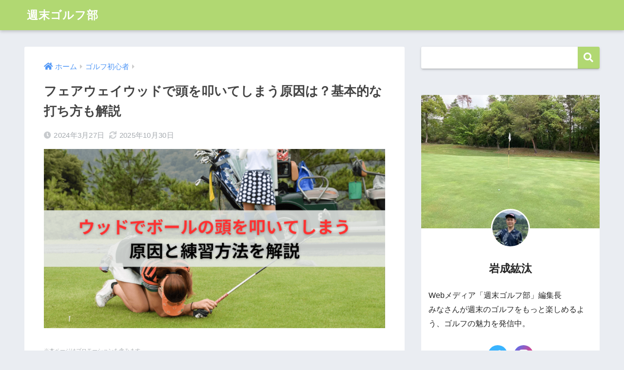

--- FILE ---
content_type: text/html; charset=UTF-8
request_url: https://weekend-golfclub.com/wood-dribbled/
body_size: 21833
content:
<!doctype html>
<html lang="ja">
<head>
  <meta charset="utf-8">
  <meta http-equiv="X-UA-Compatible" content="IE=edge">
  <meta name="HandheldFriendly" content="True">
  <meta name="MobileOptimized" content="320">
  <meta name="viewport" content="width=device-width, initial-scale=1, viewport-fit=cover"/>
  <meta name="msapplication-TileColor" content="#b1d872">
  <meta name="theme-color" content="#b1d872">
  <link rel="pingback" href="https://weekend-golfclub.com/xmlrpc.php">
  <title>フェアウェイウッドで頭を叩いてしまう原因は？基本的な打ち方も解説 | 週末ゴルフ部</title>
<meta name='robots' content='max-image-preview:large' />
<link rel='dns-prefetch' href='//webfonts.xserver.jp' />
<link rel='dns-prefetch' href='//fonts.googleapis.com' />
<link rel='dns-prefetch' href='//use.fontawesome.com' />
<link rel="alternate" type="application/rss+xml" title="週末ゴルフ部 &raquo; フィード" href="https://weekend-golfclub.com/feed/" />
<link rel="alternate" type="application/rss+xml" title="週末ゴルフ部 &raquo; コメントフィード" href="https://weekend-golfclub.com/comments/feed/" />
<link rel="alternate" title="oEmbed (JSON)" type="application/json+oembed" href="https://weekend-golfclub.com/wp-json/oembed/1.0/embed?url=https%3A%2F%2Fweekend-golfclub.com%2Fwood-dribbled%2F" />
<link rel="alternate" title="oEmbed (XML)" type="text/xml+oembed" href="https://weekend-golfclub.com/wp-json/oembed/1.0/embed?url=https%3A%2F%2Fweekend-golfclub.com%2Fwood-dribbled%2F&#038;format=xml" />
<style id='wp-img-auto-sizes-contain-inline-css' type='text/css'>
img:is([sizes=auto i],[sizes^="auto," i]){contain-intrinsic-size:3000px 1500px}
/*# sourceURL=wp-img-auto-sizes-contain-inline-css */
</style>
<link rel='stylesheet' id='sng-stylesheet-css' href='https://weekend-golfclub.com/wp-content/themes/sango-theme%E3%81%AE%E3%82%B3%E3%83%92%E3%82%9A%E3%83%BC/style.css' type='text/css' media='all' />
<link rel='stylesheet' id='sng-option-css' href='https://weekend-golfclub.com/wp-content/themes/sango-theme%E3%81%AE%E3%82%B3%E3%83%92%E3%82%9A%E3%83%BC/entry-option.css' type='text/css' media='all' />
<link rel='stylesheet' id='sng-googlefonts-css' href='https://fonts.googleapis.com/css?family=Quicksand%3A500%2C700&#038;display=swap' type='text/css' media='all' />
<link rel='stylesheet' id='sng-fontawesome-css' href='https://use.fontawesome.com/releases/v5.11.2/css/all.css' type='text/css' media='all' />
<style id='wp-emoji-styles-inline-css' type='text/css'>

	img.wp-smiley, img.emoji {
		display: inline !important;
		border: none !important;
		box-shadow: none !important;
		height: 1em !important;
		width: 1em !important;
		margin: 0 0.07em !important;
		vertical-align: -0.1em !important;
		background: none !important;
		padding: 0 !important;
	}
/*# sourceURL=wp-emoji-styles-inline-css */
</style>
<style id='wp-block-library-inline-css' type='text/css'>
:root{--wp-block-synced-color:#7a00df;--wp-block-synced-color--rgb:122,0,223;--wp-bound-block-color:var(--wp-block-synced-color);--wp-editor-canvas-background:#ddd;--wp-admin-theme-color:#007cba;--wp-admin-theme-color--rgb:0,124,186;--wp-admin-theme-color-darker-10:#006ba1;--wp-admin-theme-color-darker-10--rgb:0,107,160.5;--wp-admin-theme-color-darker-20:#005a87;--wp-admin-theme-color-darker-20--rgb:0,90,135;--wp-admin-border-width-focus:2px}@media (min-resolution:192dpi){:root{--wp-admin-border-width-focus:1.5px}}.wp-element-button{cursor:pointer}:root .has-very-light-gray-background-color{background-color:#eee}:root .has-very-dark-gray-background-color{background-color:#313131}:root .has-very-light-gray-color{color:#eee}:root .has-very-dark-gray-color{color:#313131}:root .has-vivid-green-cyan-to-vivid-cyan-blue-gradient-background{background:linear-gradient(135deg,#00d084,#0693e3)}:root .has-purple-crush-gradient-background{background:linear-gradient(135deg,#34e2e4,#4721fb 50%,#ab1dfe)}:root .has-hazy-dawn-gradient-background{background:linear-gradient(135deg,#faaca8,#dad0ec)}:root .has-subdued-olive-gradient-background{background:linear-gradient(135deg,#fafae1,#67a671)}:root .has-atomic-cream-gradient-background{background:linear-gradient(135deg,#fdd79a,#004a59)}:root .has-nightshade-gradient-background{background:linear-gradient(135deg,#330968,#31cdcf)}:root .has-midnight-gradient-background{background:linear-gradient(135deg,#020381,#2874fc)}:root{--wp--preset--font-size--normal:16px;--wp--preset--font-size--huge:42px}.has-regular-font-size{font-size:1em}.has-larger-font-size{font-size:2.625em}.has-normal-font-size{font-size:var(--wp--preset--font-size--normal)}.has-huge-font-size{font-size:var(--wp--preset--font-size--huge)}.has-text-align-center{text-align:center}.has-text-align-left{text-align:left}.has-text-align-right{text-align:right}.has-fit-text{white-space:nowrap!important}#end-resizable-editor-section{display:none}.aligncenter{clear:both}.items-justified-left{justify-content:flex-start}.items-justified-center{justify-content:center}.items-justified-right{justify-content:flex-end}.items-justified-space-between{justify-content:space-between}.screen-reader-text{border:0;clip-path:inset(50%);height:1px;margin:-1px;overflow:hidden;padding:0;position:absolute;width:1px;word-wrap:normal!important}.screen-reader-text:focus{background-color:#ddd;clip-path:none;color:#444;display:block;font-size:1em;height:auto;left:5px;line-height:normal;padding:15px 23px 14px;text-decoration:none;top:5px;width:auto;z-index:100000}html :where(.has-border-color){border-style:solid}html :where([style*=border-top-color]){border-top-style:solid}html :where([style*=border-right-color]){border-right-style:solid}html :where([style*=border-bottom-color]){border-bottom-style:solid}html :where([style*=border-left-color]){border-left-style:solid}html :where([style*=border-width]){border-style:solid}html :where([style*=border-top-width]){border-top-style:solid}html :where([style*=border-right-width]){border-right-style:solid}html :where([style*=border-bottom-width]){border-bottom-style:solid}html :where([style*=border-left-width]){border-left-style:solid}html :where(img[class*=wp-image-]){height:auto;max-width:100%}:where(figure){margin:0 0 1em}html :where(.is-position-sticky){--wp-admin--admin-bar--position-offset:var(--wp-admin--admin-bar--height,0px)}@media screen and (max-width:600px){html :where(.is-position-sticky){--wp-admin--admin-bar--position-offset:0px}}

/*# sourceURL=wp-block-library-inline-css */
</style><style id='wp-block-search-inline-css' type='text/css'>
.wp-block-search__button{margin-left:10px;word-break:normal}.wp-block-search__button.has-icon{line-height:0}.wp-block-search__button svg{height:1.25em;min-height:24px;min-width:24px;width:1.25em;fill:currentColor;vertical-align:text-bottom}:where(.wp-block-search__button){border:1px solid #ccc;padding:6px 10px}.wp-block-search__inside-wrapper{display:flex;flex:auto;flex-wrap:nowrap;max-width:100%}.wp-block-search__label{width:100%}.wp-block-search.wp-block-search__button-only .wp-block-search__button{box-sizing:border-box;display:flex;flex-shrink:0;justify-content:center;margin-left:0;max-width:100%}.wp-block-search.wp-block-search__button-only .wp-block-search__inside-wrapper{min-width:0!important;transition-property:width}.wp-block-search.wp-block-search__button-only .wp-block-search__input{flex-basis:100%;transition-duration:.3s}.wp-block-search.wp-block-search__button-only.wp-block-search__searchfield-hidden,.wp-block-search.wp-block-search__button-only.wp-block-search__searchfield-hidden .wp-block-search__inside-wrapper{overflow:hidden}.wp-block-search.wp-block-search__button-only.wp-block-search__searchfield-hidden .wp-block-search__input{border-left-width:0!important;border-right-width:0!important;flex-basis:0;flex-grow:0;margin:0;min-width:0!important;padding-left:0!important;padding-right:0!important;width:0!important}:where(.wp-block-search__input){appearance:none;border:1px solid #949494;flex-grow:1;font-family:inherit;font-size:inherit;font-style:inherit;font-weight:inherit;letter-spacing:inherit;line-height:inherit;margin-left:0;margin-right:0;min-width:3rem;padding:8px;text-decoration:unset!important;text-transform:inherit}:where(.wp-block-search__button-inside .wp-block-search__inside-wrapper){background-color:#fff;border:1px solid #949494;box-sizing:border-box;padding:4px}:where(.wp-block-search__button-inside .wp-block-search__inside-wrapper) .wp-block-search__input{border:none;border-radius:0;padding:0 4px}:where(.wp-block-search__button-inside .wp-block-search__inside-wrapper) .wp-block-search__input:focus{outline:none}:where(.wp-block-search__button-inside .wp-block-search__inside-wrapper) :where(.wp-block-search__button){padding:4px 8px}.wp-block-search.aligncenter .wp-block-search__inside-wrapper{margin:auto}.wp-block[data-align=right] .wp-block-search.wp-block-search__button-only .wp-block-search__inside-wrapper{float:right}
/*# sourceURL=https://weekend-golfclub.com/wp-includes/blocks/search/style.min.css */
</style>
<style id='global-styles-inline-css' type='text/css'>
:root{--wp--preset--aspect-ratio--square: 1;--wp--preset--aspect-ratio--4-3: 4/3;--wp--preset--aspect-ratio--3-4: 3/4;--wp--preset--aspect-ratio--3-2: 3/2;--wp--preset--aspect-ratio--2-3: 2/3;--wp--preset--aspect-ratio--16-9: 16/9;--wp--preset--aspect-ratio--9-16: 9/16;--wp--preset--color--black: #000000;--wp--preset--color--cyan-bluish-gray: #abb8c3;--wp--preset--color--white: #ffffff;--wp--preset--color--pale-pink: #f78da7;--wp--preset--color--vivid-red: #cf2e2e;--wp--preset--color--luminous-vivid-orange: #ff6900;--wp--preset--color--luminous-vivid-amber: #fcb900;--wp--preset--color--light-green-cyan: #7bdcb5;--wp--preset--color--vivid-green-cyan: #00d084;--wp--preset--color--pale-cyan-blue: #8ed1fc;--wp--preset--color--vivid-cyan-blue: #0693e3;--wp--preset--color--vivid-purple: #9b51e0;--wp--preset--gradient--vivid-cyan-blue-to-vivid-purple: linear-gradient(135deg,rgb(6,147,227) 0%,rgb(155,81,224) 100%);--wp--preset--gradient--light-green-cyan-to-vivid-green-cyan: linear-gradient(135deg,rgb(122,220,180) 0%,rgb(0,208,130) 100%);--wp--preset--gradient--luminous-vivid-amber-to-luminous-vivid-orange: linear-gradient(135deg,rgb(252,185,0) 0%,rgb(255,105,0) 100%);--wp--preset--gradient--luminous-vivid-orange-to-vivid-red: linear-gradient(135deg,rgb(255,105,0) 0%,rgb(207,46,46) 100%);--wp--preset--gradient--very-light-gray-to-cyan-bluish-gray: linear-gradient(135deg,rgb(238,238,238) 0%,rgb(169,184,195) 100%);--wp--preset--gradient--cool-to-warm-spectrum: linear-gradient(135deg,rgb(74,234,220) 0%,rgb(151,120,209) 20%,rgb(207,42,186) 40%,rgb(238,44,130) 60%,rgb(251,105,98) 80%,rgb(254,248,76) 100%);--wp--preset--gradient--blush-light-purple: linear-gradient(135deg,rgb(255,206,236) 0%,rgb(152,150,240) 100%);--wp--preset--gradient--blush-bordeaux: linear-gradient(135deg,rgb(254,205,165) 0%,rgb(254,45,45) 50%,rgb(107,0,62) 100%);--wp--preset--gradient--luminous-dusk: linear-gradient(135deg,rgb(255,203,112) 0%,rgb(199,81,192) 50%,rgb(65,88,208) 100%);--wp--preset--gradient--pale-ocean: linear-gradient(135deg,rgb(255,245,203) 0%,rgb(182,227,212) 50%,rgb(51,167,181) 100%);--wp--preset--gradient--electric-grass: linear-gradient(135deg,rgb(202,248,128) 0%,rgb(113,206,126) 100%);--wp--preset--gradient--midnight: linear-gradient(135deg,rgb(2,3,129) 0%,rgb(40,116,252) 100%);--wp--preset--font-size--small: 13px;--wp--preset--font-size--medium: 20px;--wp--preset--font-size--large: 36px;--wp--preset--font-size--x-large: 42px;--wp--preset--spacing--20: 0.44rem;--wp--preset--spacing--30: 0.67rem;--wp--preset--spacing--40: 1rem;--wp--preset--spacing--50: 1.5rem;--wp--preset--spacing--60: 2.25rem;--wp--preset--spacing--70: 3.38rem;--wp--preset--spacing--80: 5.06rem;--wp--preset--shadow--natural: 6px 6px 9px rgba(0, 0, 0, 0.2);--wp--preset--shadow--deep: 12px 12px 50px rgba(0, 0, 0, 0.4);--wp--preset--shadow--sharp: 6px 6px 0px rgba(0, 0, 0, 0.2);--wp--preset--shadow--outlined: 6px 6px 0px -3px rgb(255, 255, 255), 6px 6px rgb(0, 0, 0);--wp--preset--shadow--crisp: 6px 6px 0px rgb(0, 0, 0);}:where(.is-layout-flex){gap: 0.5em;}:where(.is-layout-grid){gap: 0.5em;}body .is-layout-flex{display: flex;}.is-layout-flex{flex-wrap: wrap;align-items: center;}.is-layout-flex > :is(*, div){margin: 0;}body .is-layout-grid{display: grid;}.is-layout-grid > :is(*, div){margin: 0;}:where(.wp-block-columns.is-layout-flex){gap: 2em;}:where(.wp-block-columns.is-layout-grid){gap: 2em;}:where(.wp-block-post-template.is-layout-flex){gap: 1.25em;}:where(.wp-block-post-template.is-layout-grid){gap: 1.25em;}.has-black-color{color: var(--wp--preset--color--black) !important;}.has-cyan-bluish-gray-color{color: var(--wp--preset--color--cyan-bluish-gray) !important;}.has-white-color{color: var(--wp--preset--color--white) !important;}.has-pale-pink-color{color: var(--wp--preset--color--pale-pink) !important;}.has-vivid-red-color{color: var(--wp--preset--color--vivid-red) !important;}.has-luminous-vivid-orange-color{color: var(--wp--preset--color--luminous-vivid-orange) !important;}.has-luminous-vivid-amber-color{color: var(--wp--preset--color--luminous-vivid-amber) !important;}.has-light-green-cyan-color{color: var(--wp--preset--color--light-green-cyan) !important;}.has-vivid-green-cyan-color{color: var(--wp--preset--color--vivid-green-cyan) !important;}.has-pale-cyan-blue-color{color: var(--wp--preset--color--pale-cyan-blue) !important;}.has-vivid-cyan-blue-color{color: var(--wp--preset--color--vivid-cyan-blue) !important;}.has-vivid-purple-color{color: var(--wp--preset--color--vivid-purple) !important;}.has-black-background-color{background-color: var(--wp--preset--color--black) !important;}.has-cyan-bluish-gray-background-color{background-color: var(--wp--preset--color--cyan-bluish-gray) !important;}.has-white-background-color{background-color: var(--wp--preset--color--white) !important;}.has-pale-pink-background-color{background-color: var(--wp--preset--color--pale-pink) !important;}.has-vivid-red-background-color{background-color: var(--wp--preset--color--vivid-red) !important;}.has-luminous-vivid-orange-background-color{background-color: var(--wp--preset--color--luminous-vivid-orange) !important;}.has-luminous-vivid-amber-background-color{background-color: var(--wp--preset--color--luminous-vivid-amber) !important;}.has-light-green-cyan-background-color{background-color: var(--wp--preset--color--light-green-cyan) !important;}.has-vivid-green-cyan-background-color{background-color: var(--wp--preset--color--vivid-green-cyan) !important;}.has-pale-cyan-blue-background-color{background-color: var(--wp--preset--color--pale-cyan-blue) !important;}.has-vivid-cyan-blue-background-color{background-color: var(--wp--preset--color--vivid-cyan-blue) !important;}.has-vivid-purple-background-color{background-color: var(--wp--preset--color--vivid-purple) !important;}.has-black-border-color{border-color: var(--wp--preset--color--black) !important;}.has-cyan-bluish-gray-border-color{border-color: var(--wp--preset--color--cyan-bluish-gray) !important;}.has-white-border-color{border-color: var(--wp--preset--color--white) !important;}.has-pale-pink-border-color{border-color: var(--wp--preset--color--pale-pink) !important;}.has-vivid-red-border-color{border-color: var(--wp--preset--color--vivid-red) !important;}.has-luminous-vivid-orange-border-color{border-color: var(--wp--preset--color--luminous-vivid-orange) !important;}.has-luminous-vivid-amber-border-color{border-color: var(--wp--preset--color--luminous-vivid-amber) !important;}.has-light-green-cyan-border-color{border-color: var(--wp--preset--color--light-green-cyan) !important;}.has-vivid-green-cyan-border-color{border-color: var(--wp--preset--color--vivid-green-cyan) !important;}.has-pale-cyan-blue-border-color{border-color: var(--wp--preset--color--pale-cyan-blue) !important;}.has-vivid-cyan-blue-border-color{border-color: var(--wp--preset--color--vivid-cyan-blue) !important;}.has-vivid-purple-border-color{border-color: var(--wp--preset--color--vivid-purple) !important;}.has-vivid-cyan-blue-to-vivid-purple-gradient-background{background: var(--wp--preset--gradient--vivid-cyan-blue-to-vivid-purple) !important;}.has-light-green-cyan-to-vivid-green-cyan-gradient-background{background: var(--wp--preset--gradient--light-green-cyan-to-vivid-green-cyan) !important;}.has-luminous-vivid-amber-to-luminous-vivid-orange-gradient-background{background: var(--wp--preset--gradient--luminous-vivid-amber-to-luminous-vivid-orange) !important;}.has-luminous-vivid-orange-to-vivid-red-gradient-background{background: var(--wp--preset--gradient--luminous-vivid-orange-to-vivid-red) !important;}.has-very-light-gray-to-cyan-bluish-gray-gradient-background{background: var(--wp--preset--gradient--very-light-gray-to-cyan-bluish-gray) !important;}.has-cool-to-warm-spectrum-gradient-background{background: var(--wp--preset--gradient--cool-to-warm-spectrum) !important;}.has-blush-light-purple-gradient-background{background: var(--wp--preset--gradient--blush-light-purple) !important;}.has-blush-bordeaux-gradient-background{background: var(--wp--preset--gradient--blush-bordeaux) !important;}.has-luminous-dusk-gradient-background{background: var(--wp--preset--gradient--luminous-dusk) !important;}.has-pale-ocean-gradient-background{background: var(--wp--preset--gradient--pale-ocean) !important;}.has-electric-grass-gradient-background{background: var(--wp--preset--gradient--electric-grass) !important;}.has-midnight-gradient-background{background: var(--wp--preset--gradient--midnight) !important;}.has-small-font-size{font-size: var(--wp--preset--font-size--small) !important;}.has-medium-font-size{font-size: var(--wp--preset--font-size--medium) !important;}.has-large-font-size{font-size: var(--wp--preset--font-size--large) !important;}.has-x-large-font-size{font-size: var(--wp--preset--font-size--x-large) !important;}
/*# sourceURL=global-styles-inline-css */
</style>

<style id='classic-theme-styles-inline-css' type='text/css'>
/*! This file is auto-generated */
.wp-block-button__link{color:#fff;background-color:#32373c;border-radius:9999px;box-shadow:none;text-decoration:none;padding:calc(.667em + 2px) calc(1.333em + 2px);font-size:1.125em}.wp-block-file__button{background:#32373c;color:#fff;text-decoration:none}
/*# sourceURL=/wp-includes/css/classic-themes.min.css */
</style>
<link rel='stylesheet' id='contact-form-7-css' href='https://weekend-golfclub.com/wp-content/plugins/contact-form-7/includes/css/styles.css' type='text/css' media='all' />
<link rel='stylesheet' id='toc-screen-css' href='https://weekend-golfclub.com/wp-content/plugins/table-of-contents-plus/screen.min.css' type='text/css' media='all' />
<link rel='stylesheet' id='ppress-frontend-css' href='https://weekend-golfclub.com/wp-content/plugins/wp-user-avatar/assets/css/frontend.min.css' type='text/css' media='all' />
<link rel='stylesheet' id='ppress-flatpickr-css' href='https://weekend-golfclub.com/wp-content/plugins/wp-user-avatar/assets/flatpickr/flatpickr.min.css' type='text/css' media='all' />
<link rel='stylesheet' id='ppress-select2-css' href='https://weekend-golfclub.com/wp-content/plugins/wp-user-avatar/assets/select2/select2.min.css' type='text/css' media='all' />
<link rel='stylesheet' id='tablepress-default-css' href='https://weekend-golfclub.com/wp-content/plugins/tablepress/css/build/default.css' type='text/css' media='all' />
<link rel='stylesheet' id='wp-associate-post-r2-css' href='https://weekend-golfclub.com/wp-content/plugins/wp-associate-post-r2/css/skin-standard.css' type='text/css' media='all' />
<script type="text/javascript" src="https://weekend-golfclub.com/wp-includes/js/jquery/jquery.min.js?ver=3.7.1" id="jquery-core-js"></script>
<script type="text/javascript" src="https://weekend-golfclub.com/wp-includes/js/jquery/jquery-migrate.min.js?ver=3.4.1" id="jquery-migrate-js"></script>
<script type="text/javascript" src="//webfonts.xserver.jp/js/xserverv3.js?fadein=0" id="typesquare_std-js"></script>
<script type="text/javascript" src="https://weekend-golfclub.com/wp-content/plugins/wp-user-avatar/assets/flatpickr/flatpickr.min.js" id="ppress-flatpickr-js"></script>
<script type="text/javascript" src="https://weekend-golfclub.com/wp-content/plugins/wp-user-avatar/assets/select2/select2.min.js" id="ppress-select2-js"></script>
<link rel="https://api.w.org/" href="https://weekend-golfclub.com/wp-json/" /><link rel="alternate" title="JSON" type="application/json" href="https://weekend-golfclub.com/wp-json/wp/v2/posts/4126" /><link rel="EditURI" type="application/rsd+xml" title="RSD" href="https://weekend-golfclub.com/xmlrpc.php?rsd" />
<link rel="canonical" href="https://weekend-golfclub.com/wood-dribbled/" />
<link rel='shortlink' href='https://weekend-golfclub.com/?p=4126' />
<meta name="description" content="フェアウェイウッドはシャフトが長く、ボールの頭を叩いてしまうなどのミスが出て苦手に感じる人は多いです。

しかし、うまく扱えると長距離を打てるようになるため、フェアウェイウッドの正しい打ち方を押さえることが大切です。

そこでこの記事では、フェアウェイウッドでボールの頭を叩いてしまう原因について解説します。

合わせて、フェアウェイウッドの基本的な打ち方や練習方法についても紹介します。

フェアウェイウッドが思うように打てず悩んでいる人は、ぜひ最後まで読んでみてください。" /><meta property="og:title" content="フェアウェイウッドで頭を叩いてしまう原因は？基本的な打ち方も解説" />
<meta property="og:description" content="フェアウェイウッドはシャフトが長く、ボールの頭を叩いてしまうなどのミスが出て苦手に感じる人は多いです。

しかし、うまく扱えると長距離を打てるようになるため、フェアウェイウッドの正しい打ち方を押さえることが大切です。

そこでこの記事では、フェアウェイウッドでボールの頭を叩いてしまう原因について解説します。

合わせて、フェアウェイウッドの基本的な打ち方や練習方法についても紹介します。

フェアウェイウッドが思うように打てず悩んでいる人は、ぜひ最後まで読んでみてください。" />
<meta property="og:type" content="article" />
<meta property="og:url" content="https://weekend-golfclub.com/wood-dribbled/" />
<meta property="og:image" content="https://weekend-golfclub.com/wp-content/uploads/2024/03/ウッドでボールの頭を叩いてしまうアイキャッチ画像-1024x538.png" />
<meta name="thumbnail" content="https://weekend-golfclub.com/wp-content/uploads/2024/03/ウッドでボールの頭を叩いてしまうアイキャッチ画像-1024x538.png" />
<meta property="og:site_name" content="週末ゴルフ部" />
<meta name="twitter:card" content="summary_large_image" />
<!-- Google Tag Manager -->
<script>(function(w,d,s,l,i){w[l]=w[l]||[];w[l].push({'gtm.start':
new Date().getTime(),event:'gtm.js'});var f=d.getElementsByTagName(s)[0],
j=d.createElement(s),dl=l!='dataLayer'?'&l='+l:'';j.async=true;j.src=
'https://www.googletagmanager.com/gtm.js?id='+i+dl;f.parentNode.insertBefore(j,f);
})(window,document,'script','dataLayer','GTM-WCF69HPJ');</script>
<!-- End Google Tag Manager -->

<!-- Google tag (gtag.js) -->
<script async src="https://www.googletagmanager.com/gtag/js?id=G-D95MFD9RZF"></script>
<script>
  window.dataLayer = window.dataLayer || [];
  function gtag(){dataLayer.push(arguments);}
  gtag('js', new Date());

  gtag('config', 'G-D95MFD9RZF');
</script>

<script type="application/ld+json">
{
  "@context": "https://schema.org",
  "@type": "WebSite",
  "url": "https://weekend-golfclub.com/",
  "author": {
    "@type": "Person",
    "name": "岩成紘汰",
    "url": "https://weekend-golfclub.com/what-is-weekend-golfclub/",
    "sameAs": [
      "https://www.facebook.com/kota.iwanari",
      "https://twitter.com/weekendgolf100",
      "https://www.instagram.com/weekend.golfclub/",
      "https://www.linkedin.com/in/kota-iwanari-a082942a4/"
    			]
 			 }
}
</script>

<meta name="referrer" content="no-referrer-when-downgrade"/>

<meta name="p:domain_verify" content="d7a1e756899f4897dcf8d8b63cce1214"/><script async src="https://pagead2.googlesyndication.com/pagead/js/adsbygoogle.js?client=ca-pub-4842666548327615"
     crossorigin="anonymous"></script>	<script>
	  (function(i,s,o,g,r,a,m){i['GoogleAnalyticsObject']=r;i[r]=i[r]||function(){
	  (i[r].q=i[r].q||[]).push(arguments)},i[r].l=1*new Date();a=s.createElement(o),
	  m=s.getElementsByTagName(o)[0];a.async=1;a.src=g;m.parentNode.insertBefore(a,m)
	  })(window,document,'script','//www.google-analytics.com/analytics.js','ga');
	  ga('create', 'G-D95MFD9RZF', 'auto');
	  ga('send', 'pageview');
	</script>
	<link rel="icon" href="https://weekend-golfclub.com/wp-content/uploads/2023/08/cropped-f_f_event_61_s512_f_event_61_1bg-32x32.png" sizes="32x32" />
<link rel="icon" href="https://weekend-golfclub.com/wp-content/uploads/2023/08/cropped-f_f_event_61_s512_f_event_61_1bg-192x192.png" sizes="192x192" />
<link rel="apple-touch-icon" href="https://weekend-golfclub.com/wp-content/uploads/2023/08/cropped-f_f_event_61_s512_f_event_61_1bg-180x180.png" />
<meta name="msapplication-TileImage" content="https://weekend-golfclub.com/wp-content/uploads/2023/08/cropped-f_f_event_61_s512_f_event_61_1bg-270x270.png" />
		<style type="text/css" id="wp-custom-css">
			
.entry-content h2 {
  position: relative;
  padding: 0.6em;
  background: #C1D89C
}

.entry-content h2:after {
  position: absolute;
  content: '';
  top: 100%;
  left: 30px;
  border: 15px solid transparent;
  border-top: 15px solid #C1D89C;
  width: 0;
  height: 0;
}




.entry-content h3 {
  color: #494949;/*文字色*/
  background: #F3F5F6;/*背景色*/
  border-left: solid 5px #ffaf58;/*左線（実線 太さ 色）*/
}




.toc_toggle a {
	font-size: 13px;
}



.wpcf7-form-control {
    background-color: white;
}

.wpcf7-form label strong,
.wpcf7-list-item-label {
    color: black;
}

.wpcf7-form-control.wpcf7-submit {
    /* ベースのスタイル */
    background-color: #4285F4; /* ボタンの背景色 */
    color: white; /* ボタンのテキスト色 */
    border: none;
    cursor: pointer;
    padding: 15px 32px; /* ボタンの内側の余白 */
    text-align: center;
    text-decoration: none;
    display: inline-block;
    font-size: 17px; /* フォントサイズ */
    margin: 4px 2px; /* 外側の余白 */
    transition-duration: 0.8s; /* アニメーションの速度 */

    /* 立体感を出すための影と境界線 */
    box-shadow: 0 4px #999;
    border-radius: 30px; /* 角の丸み */
}

.wpcf7-form-control.wpcf7-submit:hover {
    background-color: #6e9fef; /* ホバー時の背景色 */
    box-shadow: 0 5px #666; /* ホバー時の影 */
    transform: translateY(4px); /* ホバー時に少し動く効果 */
}

.wpcf7-form-control.wpcf7-submit {
    display: block; /* ブロックレベル要素に設定 */
    margin: 0 auto; /* 上下のマージンを0に、左右のマージンを自動に設定 */
}

.wpcf7-form-control-wrap[data-name="your-occupation"] .wpcf7-list-item {
    background-color: #EEF7FF;
}




.scrollable-table {
    overflow-x: auto;
    /* コンテナの幅を必要に応じて調整する */
    width: 100%;
    /* 必要に応じて他のスタイルを追加 */
}



.btn {
    border-radius: 50px; /* 角の丸みを調整 */
    padding: 12px 24px; /* ボタンの内側の余白 */
    font-size: 16px; /* 文字のサイズ */
    color: white; /* ボタンの文字色 */
    border: none; /* ボーダーを非表示にする */
    transition: background-color 0.3s; /* 色の変化を滑らかにする */
    text-align: center; /* 文字を中央揃えに */
    display: inline-block; /* リンクをインラインブロックとして表示 */
    width: auto; /* 幅を内容に合わせる */
    text-decoration: none; /* 下線を消去 */
}

.btn:hover {
    background-color: #0056b3; /* ホバー時の背景色 */
}

.btn {
    position: relative; /* 追加 */
    padding-right: 40px; /* 右のパディングを増やしてアイコンのスペースを作る */
}

.btn::after {
    content: '→'; /* ここに矢印記号または他の文字を入れる */
    position: absolute; /* 絶対位置指定 */
    right: 12px; /* 右端からの距離 */
    top: 50%; /* 上部から50%の位置 */
    transform: translateY(-50%); /* Y軸に沿って50%移動して中央に配置 */
    font-size: 20px; /* アイコンのサイズ */
    color: inherit; /* ボタンの文字色を継承 */
}

.btn.raised.red-bc {
  background-color: #BF0000; /* 新しい背景色（例: 明るい赤） */
  color: white;             /* テキストの色 */
}

.btn.raised.red-bc:hover {
  background-color: #c0392b; /* ホバー時の背景色（少し暗い赤） */
}

		</style>
		<style> a{color:#4f96f6}.main-c, .has-sango-main-color{color:#b1d872}.main-bc, .has-sango-main-background-color{background-color:#b1d872}.main-bdr, #inner-content .main-bdr{border-color:#b1d872}.pastel-c, .has-sango-pastel-color{color:#d1d8be}.pastel-bc, .has-sango-pastel-background-color, #inner-content .pastel-bc{background-color:#d1d8be}.accent-c, .has-sango-accent-color{color:#ffb36b}.accent-bc, .has-sango-accent-background-color{background-color:#ffb36b}.header, #footer-menu, .drawer__title{background-color:#b1d872}#logo a{color:#FFF}.desktop-nav li a , .mobile-nav li a, #footer-menu a, #drawer__open, .header-search__open, .copyright, .drawer__title{color:#FFF}.drawer__title .close span, .drawer__title .close span:before{background:#FFF}.desktop-nav li:after{background:#FFF}.mobile-nav .current-menu-item{border-bottom-color:#FFF}.widgettitle, .sidebar .wp-block-group h2, .drawer .wp-block-group h2{color:#ffffff;background-color:#b1d872}.footer, .footer-block{background-color:#e0e4eb}.footer-block, .footer, .footer a, .footer .widget ul li a{color:#3c3c3c}#toc_container .toc_title, .entry-content .ez-toc-title-container, #footer_menu .raised, .pagination a, .pagination span, #reply-title:before, .entry-content blockquote:before, .main-c-before li:before, .main-c-b:before{color:#b1d872}.searchform__submit, .footer-block .wp-block-search .wp-block-search__button, .sidebar .wp-block-search .wp-block-search__button, .footer .wp-block-search .wp-block-search__button, .drawer .wp-block-search .wp-block-search__button, #toc_container .toc_title:before, .ez-toc-title-container:before, .cat-name, .pre_tag > span, .pagination .current, .post-page-numbers.current, #submit, .withtag_list > span, .main-bc-before li:before{background-color:#b1d872}#toc_container, #ez-toc-container, .entry-content h3, .li-mainbdr ul, .li-mainbdr ol{border-color:#b1d872}.search-title i, .acc-bc-before li:before{background:#ffb36b}.li-accentbdr ul, .li-accentbdr ol{border-color:#ffb36b}.pagination a:hover, .li-pastelbc ul, .li-pastelbc ol{background:#d1d8be}body{font-size:95%}@media only screen and (min-width:481px){body{font-size:107%}}@media only screen and (min-width:1030px){body{font-size:107%}}.totop{background:#5ba9f7}.header-info a{color:#FFF;background:linear-gradient(95deg, #738bff, #85e3ec)}.fixed-menu ul{background:#FFF}.fixed-menu a{color:#a2a7ab}.fixed-menu .current-menu-item a, .fixed-menu ul li a.active{color:#6bb6ff}.post-tab{background:#FFF}.post-tab > div{color:#a7a7a7}.post-tab > div.tab-active{background:linear-gradient(45deg, #bdb9ff, #67b8ff)}body{font-family:"Helvetica", "Arial", "Hiragino Kaku Gothic ProN", "Hiragino Sans", YuGothic, "Yu Gothic", "メイリオ", Meiryo, sans-serif;}.dfont{font-family:"Quicksand","Helvetica", "Arial", "Hiragino Kaku Gothic ProN", "Hiragino Sans", YuGothic, "Yu Gothic", "メイリオ", Meiryo, sans-serif;}</style></head>
<body class="wp-singular post-template-default single single-post postid-4126 single-format-standard wp-theme-sango-theme fa5">
    <div id="container">
    <header class="header">
            <div id="inner-header" class="wrap cf">
    <div id="logo" class="header-logo h1 dfont">
    <a href="https://weekend-golfclub.com" class="header-logo__link">
            週末ゴルフ部    </a>
  </div>
  <div class="header-search">
      <label class="header-search__open" for="header-search-input"><i class="fas fa-search" aria-hidden="true"></i></label>
    <input type="checkbox" class="header-search__input" id="header-search-input" onclick="document.querySelector('.header-search__modal .searchform__input').focus()">
  <label class="header-search__close" for="header-search-input"></label>
  <div class="header-search__modal">
    <form role="search" method="get" class="searchform" action="https://weekend-golfclub.com/">
  <div>
    <input type="search" class="searchform__input" name="s" value="" placeholder="検索" />
    <button type="submit" class="searchform__submit" aria-label="検索"><i class="fas fa-search" aria-hidden="true"></i></button>
  </div>
</form>  </div>
</div>  </div>
    </header>
      <div id="content">
    <div id="inner-content" class="wrap cf">
      <main id="main" class="m-all t-2of3 d-5of7 cf">
                  <article id="entry" class="cf post-4126 post type-post status-publish format-standard has-post-thumbnail category-beginner tag-184 tag-188">
            <header class="article-header entry-header">
  <nav id="breadcrumb" class="breadcrumb"><ul itemscope itemtype="http://schema.org/BreadcrumbList"><li itemprop="itemListElement" itemscope itemtype="http://schema.org/ListItem"><a href="https://weekend-golfclub.com" itemprop="item"><span itemprop="name">ホーム</span></a><meta itemprop="position" content="1" /></li><li itemprop="itemListElement" itemscope itemtype="http://schema.org/ListItem"><a href="https://weekend-golfclub.com/category/beginner/" itemprop="item"><span itemprop="name">ゴルフ初心者</span></a><meta itemprop="position" content="2" /></li></ul></nav>  <h1 class="entry-title single-title">フェアウェイウッドで頭を叩いてしまう原因は？基本的な打ち方も解説</h1>
  <div class="entry-meta vcard">
    <time class="pubdate entry-time" itemprop="datePublished" datetime="2024-03-27">2024年3月27日</time><time class="updated entry-time" itemprop="dateModified" datetime="2025-10-30">2025年10月30日</time>  </div>
      <p class="post-thumbnail"><img width="940" height="494" src="https://weekend-golfclub.com/wp-content/uploads/2024/03/ウッドでボールの頭を叩いてしまうアイキャッチ画像-940x494.png" class="attachment-thumb-940 size-thumb-940 wp-post-image" alt="ウッドでボールの頭を叩いてしまうアイキャッチ画像" decoding="async" fetchpriority="high" /></p>
      </header>
<section class="entry-content cf">
  <div class="sponsored">			<div class="textwidget"><p><span style="color: #a5aaae; font-size: 8pt;">※本ページはプロモーションを含みます</span></p>
</div>
		</div><p>フェアウェイウッドはシャフトが長く、ボールの頭を叩いてしまうなどのミスが出て苦手に感じる人は多いです。</p>
<p>しかし、うまく扱えると長距離を打てるようになるため、フェアウェイウッドの正しい打ち方を押さえることが大切です。</p>
<p>そこで<span style="text-decoration: underline;"><strong>この記事では、フェアウェイウッドでボールの頭を叩いてしまう原因について解説</strong></span>します。</p>
<p>合わせて、<strong>フェアウェイウッドの基本的な打ち方</strong>や<strong>練習方法</strong>についても紹介します。</p>
<p>フェアウェイウッドが思うように打てず悩んでいる人は、ぜひ最後まで読んでみてください。</p>
    <div class="say right">
      <div class="chatting"><div class="sc">
<p>先に結論をお伝えすると、フェアウェイウッドをうまく打てない時は<span style="text-decoration: underline;"><strong>「<a href="https://px.a8.net/svt/ejp?a8mat=3TFE26+2J3D3U+58U2+5YJRM" rel="nofollow">SMART GOLF</a>」の無料体験に参加するのがおすすめ</strong></span>です。<br />
最新機器を完備した完全個室で、<strong>プロによるマンツーマンレッスンも受けられる</strong>ため、短期間で上達を目指せるでしょう。<br />
ウッドがうまく打てない原因を特定したい人は、<span class="keiko_yellow"><strong>初回の無料体験に参加</strong></span>してみてくださいね。</p>
</div></div>
      <p class="faceicon"><img decoding="async" src="https://weekend-golfclub.com/wp-content/uploads/2024/01/「週末ゴルフ部」編集長_岩成紘汰_画像.webp" width="110"><span>「週末ゴルフ部」編集長 岩成</span></p>
    </div>
  <div class="sng-box box4">
<p style="text-align: center;"><strong>＼今だけ初心者レッスン3回無料！／</strong><a href="https://px.a8.net/svt/ejp?a8mat=3TFE26+2J3D3U+58U2+5ZMCH" rel="nofollow">
<img decoding="async" class="aligncenter" src="https://www22.a8.net/svt/bgt?aid=230825454153&wid=002&eno=01&mid=s00000024473001006000&mc=1" alt="SMARTGOLF(スマートゴルフ)の画像" width="300" height="250" border="0" /></a><strong>／最新機器で効率良く上達＼</strong><img decoding="async" src="https://www13.a8.net/0.gif?a8mat=3TFE26+2J3D3U+58U2+5ZMCH" alt="SMARTGOLF(スマートゴルフ)の画像" width="1" height="1" border="0" /></p>
</div>
<p style="text-align: center;"><a class="btn cubic1 blue-bc shadow" href="https://px.a8.net/svt/ejp?a8mat=3TFE26+2J3D3U+58U2+5YJRM" rel="nofollow"><strong>SMART GOLF<br>
</strong><strong>無料体験を見てみる</strong></a></p>
<div id="toc_container" class="no_bullets"><p class="toc_title">　　　目次</p><ul class="toc_list"><li><a href="#i">フェアウェイウッドでボールの頭を叩いてしまう原因は？</a><ul><li><a href="#i-2">原因①：ボールの位置がずれている</a></li><li><a href="#i-3">原因②：力が入り過ぎている</a></li><li><a href="#i-4">原因③：前傾姿勢が崩れている</a></li><li><a href="#i-5">原因④：体重移動が上手にできていない</a></li><li><a href="#i-6">原因⑤：極端なハンドファーストで打っている</a></li></ul></li><li><a href="#3">フェアウェイウッドの基本的な打ち方！ポイントは3つ</a><ul><li><a href="#i-7">ポイント①：左足踵の延長線上にボールを置く</a></li><li><a href="#i-8">ポイント②：アドレスは両足に体重を均等にかける</a></li><li><a href="#i-9">ポイント③：スイングは横から払う</a></li></ul></li><li><a href="#i-10">フェアウェイウッドでボールの頭を叩いてしまう場合の練習方法</a><ul><li><a href="#i-11">練習方法①：片足立ちで素振りをする</a></li><li><a href="#i-12">練習方法②：クロスハンドで握る</a></li><li><a href="#i-13">練習方法③：ティーアップで打つ</a></li></ul></li><li><a href="#i-14">フェアウェイウッドで頭を叩く場合、ゴルフレッスンで原因を分析しよう</a><ul><li><a href="#RIZAP_GOLF">おすすめ①：RIZAP GOLF</a></li><li><a href="#i-15">おすすめ②：チキンゴルフ</a></li><li><a href="#SMART_GOLF">おすすめ③：SMART GOLF</a></li></ul></li><li><a href="#i-16">まとめ：フェアウェイウッドで頭を叩いてしまうのはボールを上げる意識が原因！</a></li></ul></div>

<h2><span id="i">フェアウェイウッドでボールの頭を叩いてしまう原因は？</span></h2>
<p>フェアウェイウッドはダフりやチョロなどミスが出やすく、打ち方に悩む人は多いです。</p>
<p>なぜボールの頭を叩いてしまうのか、その原因について詳しく解説します。</p>
  <div class="sng-box box31"><div class="box-title">フェアウェイウッドで頭を叩いてしまう原因</div><div class="box-content">
<ul>
<li>原因①：ボールの位置がずれている</li>
<li>原因②：力が入り過ぎている</li>
<li>原因③：前傾姿勢が崩れている</li>
<li>原因④：体重移動が上手にできていない</li>
<li>原因⑤：極端なハンドファーストで打っている</li>
</ul>
</div></div>
<p>&nbsp;</p>
<h3><span id="i-2">原因①：ボールの位置がずれている</span></h3>
<p><strong>ボールの位置が合っていない</strong>場合、フェアウェイウッドでボールの頭を叩きやすくなります。</p>
<p>ボールの位置を何となく決めている人もいますが、ショットをうまく打つためには、正しい位置に置くことが欠かせません。</p>
<p>&nbsp;</p>
<h3><span id="i-3">原因②：力が入り過ぎている</span></h3>
<p>力の入り過ぎも、フェアウェイウッドのミスショットに繋がります。</p>
<p>フェアウェイウッドはボールを飛ばしたくなるものですが、<strong>力んでしまうとスイングがブレやすくなる</strong>ものです。</p>
<p>また、ラウンド中は緊張しやすく、気づかぬうちに力が入ってしまうこともあります。</p>
    <div class="say right">
      <div class="chatting"><div class="sc">
<p>どんなクラブも、基本的に<strong>力を抜いて打つことが大切</strong>です。<br />
打つ前に体を軽く動かしたり、深呼吸したりして、リラックスした状態でスイングしましょう。</p>
</div></div>
      <p class="faceicon"><img decoding="async" src="https://weekend-golfclub.com/wp-content/uploads/2024/01/「週末ゴルフ部」編集長_岩成紘汰_画像.webp" width="110"><span>「週末ゴルフ部」編集長 岩成</span></p>
    </div>
<p>&nbsp;</p>
<h3><span id="i-4">原因③：前傾姿勢が崩れている</span></h3>
<p><strong>スイング中に前傾姿勢を保てていない</strong>場合も、フェアウェイウッドでボールの頭を叩きやすくなる原因の一つです。</p>
<p>特に、ボールを高く上げたい時は上体が起き上がりやすくなり、ヘッドがボールから遠ざかります。</p>
<p>その結果、ボールの頭を叩くだけでなく、トップも頻発しやすくなります。</p>
<p>&nbsp;</p>
<h3><span id="i-5">原因④：体重移動が上手にできていない</span></h3>
<p>ダウンスイング時の体重移動も、フェアウェイウッドのミスに繋がる原因の一つです。</p>
<p>よくあるのが、<strong>ダウンスイングで体が右に傾いている</strong>パターンです。</p>
<p>右足に体重をかけ過ぎると、体の左側が伸び上がってアッパー気味のスイングになり、ボールの頭を叩いてしまいます。</p>
    <div class="say right">
      <div class="chatting"><div class="sc">
<p>体重が右側に寄り過ぎてしまうのも、ボールを上げようとする意識が原因です。<br />
ダウンスイングで左足に体重を乗せるように意識するだけで、ショットが改善するケースもあります。</p>
</div></div>
      <p class="faceicon"><img decoding="async" src="https://weekend-golfclub.com/wp-content/uploads/2024/01/「週末ゴルフ部」編集長_岩成紘汰_画像.webp" width="110"><span>「週末ゴルフ部」編集長 岩成</span></p>
    </div>
<p>&nbsp;</p>
<h3><span id="i-6">原因⑤：極端なハンドファーストで打っている</span></h3>
<p>フェアウェイウッドを<strong>極端なハンドファーストで打っている</strong>場合も、ボールの頭を叩きやすくなるでしょう。</p>
<p>トップからの切り返しで腕を先行させると、上半身が伸び上がりやすくなります。</p>
<p>すると、手元が体から離れてしまい、結果的にボールの頭を叩きやすくなってしまいます。</p>
    <div class="say right">
      <div class="chatting"><div class="sc">
<p>そもそもフェアウェイウッドはシャフトが長いため、遠心力がかかりやすく、手元が体から離れやすい傾向があります。<br />
では、フェアウェイウッドをしっかりコントロールするためにはどうすれば良いのか？<br />
次の章で詳しく解説していきます！</p>
</div></div>
      <p class="faceicon"><img decoding="async" src="https://weekend-golfclub.com/wp-content/uploads/2024/01/「週末ゴルフ部」編集長_岩成紘汰_画像.webp" width="110"><span>「週末ゴルフ部」編集長 岩成</span></p>
    </div>
<p>&nbsp;</p>
<h2><span id="3">フェアウェイウッドの基本的な打ち方！ポイントは3つ</span></h2>
<p>フェアウェイウッドを打つ際には、次の3つのポイントを意識しましょう。</p>
  <div class="sng-box box31"><div class="box-title">フェアウェイウッドの打ち方のポイント</div><div class="box-content">
<ul>
<li>ポイント①：左足踵の延長線上にボールを置く</li>
<li>ポイント②：アドレスは両足に体重を均等にかける</li>
<li>ポイント③：スイングは横から払う</li>
</ul>
</div></div>
<p>&nbsp;</p>
<h3><span id="i-7">ポイント①：左足踵の延長線上にボールを置く</span></h3>
<p><img class="lazy aligncenter size-full wp-image-4564" data-src="https://weekend-golfclub.com/wp-content/uploads/2024/03/フェアウェイウッドのボール位置の画像.webp" alt="フェアウェイウッドのボール位置の画像" width="640" height="400" /><noscript><img loading="lazy" decoding="async" class="aligncenter size-full wp-image-4564" src="https://weekend-golfclub.com/wp-content/uploads/2024/03/フェアウェイウッドのボール位置の画像.webp" alt="フェアウェイウッドのボール位置の画像" width="640" height="400" /></noscript></p>
<p><span style="text-decoration: underline;"><strong>ボールの位置は、左足踵の延長線上</strong></span>が基本です。</p>
<p><strong>ドライバーとアイアンの中間の位置を目安</strong>に、体の中心よりも若干左に寄せると良いでしょう。</p>
<p>例えば、ボールが左に寄り過ぎると、スイングの最下点を過ぎてからボールが当たり、トップしやすいです。</p>
<p>反対に、体の中心に置いてもボールが上がりにくくなります。</p>
    <div class="say right">
      <div class="chatting"><div class="sc">
<p>ボールの位置によって、打ち出すボールの高さは変化します。<br />
どの位置が良いかは個人差があるので、左足踵の延長線上を目安に、少しずつ調整してみてください。</p>
</div></div>
      <p class="faceicon"><img decoding="async" src="https://weekend-golfclub.com/wp-content/uploads/2024/01/「週末ゴルフ部」編集長_岩成紘汰_画像.webp" width="110"><span>「週末ゴルフ部」編集長 岩成</span></p>
    </div>
<p>&nbsp;</p>
<h3><span id="i-8">ポイント②：アドレスは両足に体重を均等にかける</span></h3>
<p>アドレスは両足に体重を均等にかけて、安定するように構えましょう。</p>
<p>フェアウェイウッドは長さがあるため、<span style="text-decoration: underline;"><strong>遠心力に負けない安定した姿勢を作ることが大切</strong></span>です。</p>
<p>前傾姿勢も崩れにくくなり、スイングのブレも抑えられます。</p>
<p><strong>前傾角度はドライバーよりも少し深め</strong>にして、股関節から上体を折り曲げましょう。</p>
<p>&nbsp;</p>
<h3><span id="i-9">ポイント③：スイングは横から払う</span></h3>
<p><span style="text-decoration: underline;"><strong>フェアウェイウッドのスイングは、打ち込むよりも払うイメージが基本</strong></span>です。</p>
<p>クラブの長さがある分、ヘッドの円軌道はアイアンよりも大きくなり、ボールに対する入射角度が緩やかになるためです。</p>
<p>払い打ちは、<strong>ほうきで落ち葉を掃くように軽く動かすイメージを持つと良い</strong>でしょう。</p>
<p>広いソールを活かして芝生の上を滑らせるショットができるため、ミスに繋がりにくくなります。</p>
<p>&nbsp;</p>
<h2><span id="i-10">フェアウェイウッドでボールの頭を叩いてしまう場合の練習方法</span></h2>
<p>フェアウェイウッドをうまく打てるようになるために、おすすめの練習方法を紹介します。</p>
  <div class="sng-box box31"><div class="box-title">フェアウェイウッドでボールの頭を叩いてしまう場合の練習方法</div><div class="box-content">
<ul>
<li>練習方法①：片足立ち素振りをする</li>
<li>練習方法②：クロスハンドで握る</li>
<li>練習方法③：ティーアップで打つ</li>
</ul>
</div></div>
<p>&nbsp;</p>
<h3><span id="i-11">練習方法①：片足立ちで素振りをする</span></h3>
<p>練習方法の1つ目は、<strong>左足だけで立ってスイングするメニュー</strong>です。</p>
<p>ダウンスイングで右足に体重が乗らないため、正しい体重移動を身につけられます。</p>
<p><strong>上体が浮いてしまったり、右足に体重が乗りやすかったりする人におすすめ</strong>です。</p>
<p>具体的には、左足だけに体重を乗せ、右足は後ろに引きつま先を少しつけて支える程度にします。</p>
<p>そのままバランスを崩さないように意識して、素振りをしましょう。</p>
<p>&nbsp;</p>
<h3><span id="i-12">練習方法②：クロスハンドで握る</span></h3>
<p>練習方法の2つ目は、<strong>クロスハンドでスイングするメニュー</strong>です。</p>
<p>クロスハンドとは通常のグリップとは逆に握る方法で、右打ちなら右手を上、左手を下にして握ります。</p>
<p>手が動かしにくくなるため、前傾姿勢が崩れると上手く打てません。</p>
<p><strong>スイング中に前傾姿勢が崩れやすい人に効果的な練習方法</strong>です。</p>
<p>クロスハンドで握ったら、地面にクラブがぶつかるように小さな素振りから始めます。</p>
<p>前傾角度が浅くなると、地面に当たらず空振りするため、姿勢を保ったままスイングしましょう。</p>
<p>&nbsp;</p>
<h3><span id="i-13">練習方法③：ティーアップで打つ</span></h3>
<p>練習方法の3つ目は、<strong>ティーアップで打つメニュー</strong>です。</p>
<p>マットや地面からボールを直接打つ練習をすると、ボールを上げようとする動作が入りやすくなります。</p>
<p>まずはティーアップであおり打ちの動きをなくし、正しいスイング動作を身につけましょう。</p>
<p>ティーアップで打つ時は、<strong>ティーをクラブで倒さないようボールだけ当てる</strong>練習をします。</p>
    <div class="say right">
      <div class="chatting"><div class="sc">
<p>ボールを上げる動きが抑えられ、払い打つ感覚を掴めるでしょう。</p>
</div></div>
      <p class="faceicon"><img decoding="async" src="https://weekend-golfclub.com/wp-content/uploads/2024/01/「週末ゴルフ部」編集長_岩成紘汰_画像.webp" width="110"><span>「週末ゴルフ部」編集長 岩成</span></p>
    </div>
<p>&nbsp;</p>
<h2><span id="i-14">フェアウェイウッドで頭を叩く場合、ゴルフレッスンで原因を分析しよう</span></h2>
<p>フェアウェイウッドの練習をしていても、どうしても頭を叩く原因がわからない時は、<strong>ゴルフレッスンを活用するのも一つの手段</strong>です。</p>
<p>最新のゴルフシミュレータを導入した環境で、経験豊富なプロによるレッスンを受けることで、案外すぐにミスの原因を特定できることもあるでしょう。</p>
<p>ここでは、週末ゴルフ部が厳選したおすすめのゴルフレッスンを3つ紹介します。</p>
  <div class="sng-box box31"><div class="box-title">おすすめのゴルフレッスン3選</div><div class="box-content">
<ul>
<li>おすすめ①：RIZAP GOLF</li>
<li>おすすめ②：チキンゴルフ</li>
<li>おすすめ③：SMART GOLF</li>
</ul>
</div></div>
<p>&nbsp;</p>
<h3><span id="RIZAP_GOLF">おすすめ①：RIZAP GOLF</span></h3>
<p><img class="lazy aligncenter" data-src="https://weekend-golfclub.com/wp-content/uploads/2024/02/RIZAPGOLF%E3%83%A9%E3%82%A4%E3%82%B6%E3%83%83%E3%83%97%E3%82%B4%E3%83%AB%E3%83%95%E3%81%AE%E7%94%BB%E5%83%8F.webp" alt="" /><noscript><img decoding="async" class="aligncenter" src="https://weekend-golfclub.com/wp-content/uploads/2024/02/RIZAPGOLF%E3%83%A9%E3%82%A4%E3%82%B6%E3%83%83%E3%83%97%E3%82%B4%E3%83%AB%E3%83%95%E3%81%AE%E7%94%BB%E5%83%8F.webp" alt="" /></noscript></p>
<p><strong>「<a href="https://px.a8.net/svt/ejp?a8mat=3TAZOQ+FBBFQ2+CW6+BF6T8H" rel="nofollow">RIZAP GOLF</a>」</strong>は、専属トレーナーによる<span style="text-decoration: underline;"><strong>&#8220;結果にコミットする&#8221;マンツーマンレッスン</strong></span>が特徴のゴルフスクールです。</p>
<p>大手パーソナルジム企業の&#8221;RIZAP&#8221;が運営しており、最新機器を使って、<strong>あなたのスイングを細部まで分析</strong>できます。</p>
<p>レッスン後は音声解説付きのレビュー動画があるため、フェアウェイウッドの練習もしやすいでしょう。</p>
<p>また、ラウンド結果に対してもアドバイスをもらえるため、<strong>最短でスコアアップを目指せる</strong>環境です。</p>
<p>自分の体に合ったスイングを身につけたい人は、<span style="text-decoration: underline;"><strong>まずは充実した体験レッスンに参加</strong></span>してみてください。</p>
<p style="text-align: center;"><strong><a class="btn cubic1 blue-bc" href="https://px.a8.net/svt/ejp?a8mat=3TAZOQ+FBBFQ2+CW6+BF6T8H" rel="nofollow">RIZAP GOLF<br />
体験レッスンを見てみる</a></strong></p>
<p>&nbsp;</p>
<h3><span id="i-15">おすすめ②：チキンゴルフ</span></h3>
<p><img class="lazy aligncenter" data-src="https://weekend-golfclub.com/wp-content/uploads/2024/02/%E3%83%81%E3%82%AD%E3%83%B3%E3%82%B4%E3%83%AB%E3%83%95%E3%81%AE%E7%94%BB%E5%83%8F.webp" alt="" /><noscript><img decoding="async" class="aligncenter" src="https://weekend-golfclub.com/wp-content/uploads/2024/02/%E3%83%81%E3%82%AD%E3%83%B3%E3%82%B4%E3%83%AB%E3%83%95%E3%81%AE%E7%94%BB%E5%83%8F.webp" alt="" /></noscript></p>
<p><strong>「<a href="https://t.felmat.net/fmcl?ak=J56062.1.F96091D.A113580F" rel="nofollow">チキンゴルフ</a>」</strong>は、<span style="text-decoration: underline;"><strong>楽しむことをモットーにしたレッスンが受け放題</strong></span>が特徴のゴルフスクールです。</p>
<p>ゴルフを<strong>基礎から丁寧に教えてもらえる</strong>ので、フェアウェイウッドの打ち方が全くわからない人でも安心して通うことができます。</p>
<p>ラウンドや自主練習で困った時に、すぐにアドバイスをもらえる環境なので、ウッドの上達スピードも上がるでしょう。</p>
<p>練習環境も充実しており、<strong>高性能シミュレータでスイングを細部まで分析</strong>できます。</p>
<p>全国に30店舗以上を展開しているため、あなたの通えるエリアで体験レッスンを受けてみてください。</p>
<p style="text-align: center;"><a class="btn cubic1 blue-bc" href="https://t.felmat.net/fmcl?ak=J56062.1.F96091D.A113580F" rel="nofollow"><strong>チキンゴルフ<br />
体験レッスンを見てみる</strong></a></p>
<p>&nbsp;</p>
<h3><span id="SMART_GOLF">おすすめ③：SMART GOLF</span></h3>
<p><img class="lazy aligncenter" data-src="https://weekend-golfclub.com/wp-content/uploads/2024/01/SMARTGOLF%E3%82%B9%E3%83%9E%E3%83%BC%E3%83%88%E3%82%B4%E3%83%AB%E3%83%95%E3%81%AE%E7%94%BB%E5%83%8F-1.webp" alt="" /><noscript><img decoding="async" class="aligncenter" src="https://weekend-golfclub.com/wp-content/uploads/2024/01/SMARTGOLF%E3%82%B9%E3%83%9E%E3%83%BC%E3%83%88%E3%82%B4%E3%83%AB%E3%83%95%E3%81%AE%E7%94%BB%E5%83%8F-1.webp" alt="" /></noscript></p>
<p><strong>「<a href="https://px.a8.net/svt/ejp?a8mat=3TFE26+2J3D3U+58U2+5YJRM" rel="nofollow">SMART GOLF</a>」</strong>は、<strong>24時間利用できる個室・半個室</strong>の会員制シミュレーションゴルフ施設です。</p>
<p>超高性能シミュレータが完備してあり、自分のスイングを詳細に数値化できるため、<strong>理想のスイングとのギャップを明確</strong>にできます。</p>
<p>また、オプションで<strong>プロによるマンツーマンレッスンも受けられる</strong>ため、効率良くスコアアップに繋げられるでしょう。</p>
<p>コーチのプロフィールは公式サイトから確認できるため、自分に合う人を探しやすいのも魅力です。</p>
<p style="text-align: center;"><a class="btn cubic1 blue-bc" href="https://px.a8.net/svt/ejp?a8mat=3TFE26+2J3D3U+58U2+5YJRM" rel="nofollow"><strong>SMART GOLF<br />
無料体験を見てみる</strong></a></p>
<p>&nbsp;</p>
<h2><span id="i-16">まとめ：フェアウェイウッドで頭を叩いてしまうのはボールを上げる意識が原因！</span></h2>
<p>この記事では、フェアウェイウッドでボールの頭を叩いてしまう原因を解説しましたが、いかがだったでしょうか。</p>
<p>合わせて、フェアウェイウッドの基本的な打ち方や練習方法についても紹介しました。</p>
<p>今回の内容をまとめると、以下の通りです。</p>
  <div class="sng-box box32"><div class="box-title">フェアウェイウッドで頭を叩いてしまう原因まとめ</div><div class="box-content">
<p><strong>フェアウェイウッドでボールの頭を叩いてしまう！原因は？</strong></p>
<ul>
<li>原因①：ボールの位置がずれている</li>
<li>原因②：力が入り過ぎている</li>
<li>原因③：前傾姿勢が崩れている</li>
<li>原因④：体重移動が上手にできていない</li>
<li>原因⑤：極端なハンドファーストで打っている</li>
</ul>
<p><strong>フェアウェイウッドの基本的な打ち方！ポイントは3つ</strong></p>
<ul>
<li>ポイント①：左足踵の延長線上にボールを置く</li>
<li>ポイント②：アドレスは両足に体重を均等にかける</li>
<li>ポイント③：スイングは横から払う</li>
</ul>
<p><strong>フェアウェイウッドでボールの頭を叩いてしまう場合の練習方法</strong></p>
<ul>
<li>練習方法①：片足立ちで素振りをする</li>
<li>練習方法②：クロスハンドで握る</li>
<li>練習方法③：ティーアップで打つ</li>
</ul>
<p><strong>フェアウェイウッドで頭を叩く場合、ゴルフレッスンで原因を分析しよう</strong></p>
<ul>
<li>おすすめ①：RIZAP GOLF</li>
<li>おすすめ②：チキンゴルフ</li>
<li>おすすめ③：SMART GOLF</li>
</ul>
</div></div>
<p>フェアウェイウッドで頭を叩いてしまうのは、ボールを上げようとする意識が原因の場合が多いです。</p>
<p>ボールを上げようとするあまり、スイング姿勢が崩れてしまったり、体重移動が上手くできなかったりして、ミスに繋がってしまいます。</p>
<p>まずは、フェアウェイウッドの打ち方の基本を押さえることが大切です。</p>
<p>ボールの位置・アドレス・スイングの3つのポイントを意識して、正しいスイングを身につけましょう。</p>
<p>どうしてもフェアウェイウッドでボールの頭を叩いてしまう場合は、ゴルフレッスンを利用するのが解決への近道です。</p>
<p>ミスの原因が明確になり、短期間でスコアアップを目指せるでしょう。</p>
<p>フェアウェイウッドを武器にして、ラウンドで差がつくプレーを身につけてくださいね。</p>
</section><div id="entry-footer-wrapper"></div><div id="comments">
    </div><script type="application/ld+json">{"@context":"http://schema.org","@type":"Article","mainEntityOfPage":"https://weekend-golfclub.com/wood-dribbled/","headline":"フェアウェイウッドで頭を叩いてしまう原因は？基本的な打ち方も解説","image":{"@type":"ImageObject","url":"https://weekend-golfclub.com/wp-content/uploads/2024/03/ウッドでボールの頭を叩いてしまうアイキャッチ画像.png","width":1200,"height":630},"datePublished":"2024-03-27T09:00:55+0900","dateModified":"2025-10-30T20:12:48+0900","author":{"@type":"Person","name":"岩成紘汰","url":""},"publisher":{"@type":"Organization","name":"","logo":{"@type":"ImageObject","url":""}},"description":"フェアウェイウッドはシャフトが長く、ボールの頭を叩いてしまうなどのミスが出て苦手に感じる人は多いです。

しかし、うまく扱えると長距離を打てるようになるため、フェアウェイウッドの正しい打ち方を押さえることが大切です。

そこでこの記事では、フェアウェイウッドでボールの頭を叩いてしまう原因について解説します。

合わせて、フェアウェイウッドの基本的な打ち方や練習方法についても紹介します。

フェアウェイウッドが思うように打てず悩んでいる人は、ぜひ最後まで読んでみてください。"}</script>            </article>
            <div class="prnx_box cf">
      <a href="https://weekend-golfclub.com/saitama-golfschool/" class="prnx pr">
      <p><i class="fas fa-angle-left" aria-hidden="true"></i> 前の記事</p>
      <div class="prnx_tb">
                  <figure><img width="160" height="160" src="https://weekend-golfclub.com/wp-content/uploads/2024/03/埼玉県のゴルフレッスンのアイキャッチ画像-160x160.png" class="attachment-thumb-160 size-thumb-160 wp-post-image" alt="埼玉県のゴルフレッスンのアイキャッチ画像" decoding="async" loading="lazy" /></figure>
          
        <span class="prev-next__text">埼玉県のゴルフレッスンおすすめ34選！都度払いで安い初心者向け…</span>
      </div>
    </a>
    
    <a href="https://weekend-golfclub.com/matsudo-golfschool/" class="prnx nx">
      <p>次の記事 <i class="fas fa-angle-right" aria-hidden="true"></i></p>
      <div class="prnx_tb">
        <span class="prev-next__text">松戸市のゴルフレッスンおすすめ13選！初心者に優しいゴルフスク…</span>
                  <figure><img width="160" height="160" src="https://weekend-golfclub.com/wp-content/uploads/2024/03/松戸市でおすすめのゴルフレッスン・ゴルフスクールのアイキャッチ画像--160x160.png" class="attachment-thumb-160 size-thumb-160 wp-post-image" alt="松戸市のゴルフレッスンおすすめ12選！初心者に優しいゴルフスクールも紹介" decoding="async" loading="lazy" /></figure>
              </div>
    </a>
  </div>
                        </main>
        <div id="sidebar1" class="sidebar m-all t-1of3 d-2of7 last-col cf" role="complementary">
    <aside class="insidesp">
              <div id="notfix" class="normal-sidebar">
          <div id="block-2" class="widget widget_block widget_search"><form role="search" method="get" action="https://weekend-golfclub.com/" class="wp-block-search__button-outside wp-block-search__text-button wp-block-search"    ><label class="wp-block-search__label" for="wp-block-search__input-1" >検索</label><div class="wp-block-search__inside-wrapper" ><input class="wp-block-search__input" id="wp-block-search__input-1" placeholder="" value="" type="search" name="s" required /><button aria-label="検索" class="wp-block-search__button wp-element-button" type="submit" >検索</button></div></form></div>    <div class="widget my_profile">
      <div class="yourprofile">
        <div class="profile-background">
          <img src="https://weekend-golfclub.com/wp-content/uploads/2023/12/「週末ゴルフ部」背景画像.webp" width="1200" height="900">
        </div>
        <div class="profile-img">
          <img src="https://weekend-golfclub.com/wp-content/uploads/2023/12/「週末ゴルフ部」編集長_岩成紘汰_画像-150x150.webp" width="80" height="80">
        </div>
        <p class="yourname dfont">岩成紘汰</p>
      </div>
      <div class="profile-content">
                  <p>Webメディア「週末ゴルフ部」編集長<br />
みなさんが週末のゴルフをもっと楽しめるよう、ゴルフの魅力を発信中。</p>
              </div>
      <ul class="profile-sns dfont">
                <li><a href="https://twitter.com/weekendgolf100" target="_blank" rel="nofollow noopener" ><i class="fab fa-twitter"></i></a></li>
                  <li><a href="https://www.instagram.com/weekend.golfclub/" target="_blank" rel="nofollow noopener" ><i class="fab fa-instagram"></i></a></li>
              </ul>
    </div>
    <div id="text-4" class="widget widget_text"><h4 class="widgettitle dfont has-fa-before">「週末ゴルフ部」とは</h4>			<div class="textwidget"><p><a href="https://weekend-golfclub.com/">週末ゴルフ部</a>は、ゴルフ愛好家の岩成が運営する、ゴルフに関する情報発信メディアです。</p>
<p>ゴルフでミスが出る原因・対処法や、ゴルフスクールのレビューなどを詳しく紹介しています。</p>
<p>初心者から経験者までゴルフを楽しめるよう、日々情報を発信していきます♪</p>
<p><a href="https://weekend-golfclub.com/#:~:text=HOME-,%E9%80%B1%E6%9C%AB%E3%82%B4%E3%83%AB%E3%83%95%E9%83%A8%E3%81%A8%E3%81%AF,-%E3%81%8A%E5%95%8F%E3%81%84%E5%90%88%E3%82%8F%E3%81%9B">週末ゴルフ部について</a></p>
<p><a href="https://weekend-golfclub.com/#:~:text=%E9%83%A8%E3%81%A8%E3%81%AF-,%E3%81%8A%E5%95%8F%E3%81%84%E5%90%88%E3%82%8F%E3%81%9B,-%E3%83%97%E3%83%A9%E3%82%A4%E3%83%90%E3%82%B7%E3%83%BC%E3%83%9D%E3%83%AA%E3%82%B7%E3%83%BC">お問い合わせはこちら</a></p>
</div>
		</div><div id="recent-posts-2" class="widget widget_recent_entries"><h4 class="widgettitle dfont has-fa-before">最新のゴルフ情報</h4>    <ul class="my-widget">
          <li>
        <a href="https://weekend-golfclub.com/yono-golfschool/">
                      <figure class="my-widget__img">
              <img width="160" height="160" src="https://weekend-golfclub.com/wp-content/uploads/2026/01/経堂のゴルフレッスンおすすめの画像-160x160.webp" alt="経堂のゴルフレッスンおすすめ6選！駅近でマンツーマンのゴルフスクールも紹介" loading="lazy">
            </figure>
                    <div class="my-widget__text">経堂のゴルフレッスンおすすめ6選！駅近でマンツーマンのゴルフスクールも紹介          </div>
        </a>
      </li>
          <li>
        <a href="https://weekend-golfclub.com/meidaimae-golfschool/">
                      <figure class="my-widget__img">
              <img width="160" height="160" src="https://weekend-golfclub.com/wp-content/uploads/2025/06/明大前・下高井戸のゴルフレッスンの画像-160x160.png" alt="明大前・下高井戸のゴルフレッスンおすすめ4選！マンツーマンで短期上達を目指せるゴルフスクールも紹介" loading="lazy">
            </figure>
                    <div class="my-widget__text">明大前・下高井戸のゴルフレッスンおすすめ4選！マンツーマンで短期上達を目指せるゴルフスクールも紹介          </div>
        </a>
      </li>
          <li>
        <a href="https://weekend-golfclub.com/higashinakano-golfschool/">
                      <figure class="my-widget__img">
              <img width="160" height="160" src="https://weekend-golfclub.com/wp-content/uploads/2025/05/東中野・落合のゴルフレッスンの画像-160x160.png" alt="東中野・落合のゴルフレッスンおすすめ4選！通い放題で初心者向けなゴルフスクールも紹介" loading="lazy">
            </figure>
                    <div class="my-widget__text">東中野・落合のゴルフレッスンおすすめ4選！通い放題で初心者向けなゴルフスクールも紹介          </div>
        </a>
      </li>
          <li>
        <a href="https://weekend-golfclub.com/kichijoji-golfschool/">
                      <figure class="my-widget__img">
              <img width="160" height="160" src="https://weekend-golfclub.com/wp-content/uploads/2025/05/吉祥寺のゴルフレッスンおすすめの画像-160x160.png" alt="吉祥寺のゴルフレッスンおすすめ10選！駅近でビジターOKなゴルフスクールも紹介" loading="lazy">
            </figure>
                    <div class="my-widget__text">吉祥寺のゴルフレッスンおすすめ10選！駅近でビジターOKなゴルフスクールも紹介          </div>
        </a>
      </li>
          <li>
        <a href="https://weekend-golfclub.com/waseda-golfschool/">
                      <figure class="my-widget__img">
              <img width="160" height="160" src="https://weekend-golfclub.com/wp-content/uploads/2025/04/早稲田のゴルフレッスンおすすめの画像-160x160.png" alt="早稲田のゴルフレッスンおすすめ6選！マンツーマンや駅近で通いやすいゴルフスクールも紹介" loading="lazy">
            </figure>
                    <div class="my-widget__text">早稲田のゴルフレッスンおすすめ6選！マンツーマンや駅近で通いやすいゴルフスクールも紹介          </div>
        </a>
      </li>
        </ul>
    </div>            </div>
                    <div id="fixed_sidebar" class="fixed-sidebar">
          <div id="toc-widget-2" class="widget toc_widget"><h4 class="widgettitle dfont has-fa-before">目次</h4><ul class="toc_widget_list no_bullets"><li><a href="#i">フェアウェイウッドでボールの頭を叩いてしまう原因は？</a><ul><li><a href="#i-2">原因①：ボールの位置がずれている</a></li><li><a href="#i-3">原因②：力が入り過ぎている</a></li><li><a href="#i-4">原因③：前傾姿勢が崩れている</a></li><li><a href="#i-5">原因④：体重移動が上手にできていない</a></li><li><a href="#i-6">原因⑤：極端なハンドファーストで打っている</a></li></ul></li><li><a href="#3">フェアウェイウッドの基本的な打ち方！ポイントは3つ</a><ul><li><a href="#i-7">ポイント①：左足踵の延長線上にボールを置く</a></li><li><a href="#i-8">ポイント②：アドレスは両足に体重を均等にかける</a></li><li><a href="#i-9">ポイント③：スイングは横から払う</a></li></ul></li><li><a href="#i-10">フェアウェイウッドでボールの頭を叩いてしまう場合の練習方法</a><ul><li><a href="#i-11">練習方法①：片足立ちで素振りをする</a></li><li><a href="#i-12">練習方法②：クロスハンドで握る</a></li><li><a href="#i-13">練習方法③：ティーアップで打つ</a></li></ul></li><li><a href="#i-14">フェアウェイウッドで頭を叩く場合、ゴルフレッスンで原因を分析しよう</a><ul><li><a href="#RIZAP_GOLF">おすすめ①：RIZAP GOLF</a></li><li><a href="#i-15">おすすめ②：チキンゴルフ</a></li><li><a href="#SMART_GOLF">おすすめ③：SMART GOLF</a></li></ul></li><li><a href="#i-16">まとめ：フェアウェイウッドで頭を叩いてしまうのはボールを上げる意識が原因！</a></li></ul></div>        </div>
          </aside>
  </div>
    </div>
  </div>

      <footer class="footer">
                <div id="footer-menu">
          <div>
            <a class="footer-menu__btn dfont" href="https://weekend-golfclub.com/"><i class="fas fa-home" aria-hidden="true"></i> HOME</a>
          </div>
          <nav>
            <div class="footer-links cf"><ul id="menu-%e3%83%95%e3%83%83%e3%82%bf%e3%83%bc%e3%83%a1%e3%83%8b%e3%83%a5%e3%83%bc" class="nav footer-nav cf"><li id="menu-item-1017" class="menu-item menu-item-type-post_type menu-item-object-page menu-item-1017"><a href="https://weekend-golfclub.com/what-is-weekend-golfclub/">週末ゴルフ部とは</a></li>
<li id="menu-item-1518" class="menu-item menu-item-type-post_type menu-item-object-page menu-item-1518"><a href="https://weekend-golfclub.com/contact/">お問い合わせ</a></li>
<li id="menu-item-1022" class="menu-item menu-item-type-post_type menu-item-object-page menu-item-1022"><a href="https://weekend-golfclub.com/privacy-policy/">プライバシーポリシー</a></li>
</ul></div>                      </nav>
          <p class="copyright dfont">
            &copy; 2026            週末ゴルフ部            All rights reserved.
          </p>
        </div>
      </footer>
    </div>
    <script type="speculationrules">
{"prefetch":[{"source":"document","where":{"and":[{"href_matches":"/*"},{"not":{"href_matches":["/wp-*.php","/wp-admin/*","/wp-content/uploads/*","/wp-content/*","/wp-content/plugins/*","/wp-content/themes/sango-theme%E3%81%AE%E3%82%B3%E3%83%92%E3%82%9A%E3%83%BC/*","/*\\?(.+)"]}},{"not":{"selector_matches":"a[rel~=\"nofollow\"]"}},{"not":{"selector_matches":".no-prefetch, .no-prefetch a"}}]},"eagerness":"conservative"}]}
</script>
<script type="text/javascript" src="https://weekend-golfclub.com/wp-includes/js/dist/hooks.min.js?ver=dd5603f07f9220ed27f1" id="wp-hooks-js"></script>
<script type="text/javascript" src="https://weekend-golfclub.com/wp-includes/js/dist/i18n.min.js?ver=c26c3dc7bed366793375" id="wp-i18n-js"></script>
<script type="text/javascript" id="wp-i18n-js-after">
/* <![CDATA[ */
wp.i18n.setLocaleData( { 'text direction\u0004ltr': [ 'ltr' ] } );
//# sourceURL=wp-i18n-js-after
/* ]]> */
</script>
<script type="text/javascript" src="https://weekend-golfclub.com/wp-content/plugins/contact-form-7/includes/swv/js/index.js" id="swv-js"></script>
<script type="text/javascript" id="contact-form-7-js-translations">
/* <![CDATA[ */
( function( domain, translations ) {
	var localeData = translations.locale_data[ domain ] || translations.locale_data.messages;
	localeData[""].domain = domain;
	wp.i18n.setLocaleData( localeData, domain );
} )( "contact-form-7", {"translation-revision-date":"2025-11-30 08:12:23+0000","generator":"GlotPress\/4.0.3","domain":"messages","locale_data":{"messages":{"":{"domain":"messages","plural-forms":"nplurals=1; plural=0;","lang":"ja_JP"},"This contact form is placed in the wrong place.":["\u3053\u306e\u30b3\u30f3\u30bf\u30af\u30c8\u30d5\u30a9\u30fc\u30e0\u306f\u9593\u9055\u3063\u305f\u4f4d\u7f6e\u306b\u7f6e\u304b\u308c\u3066\u3044\u307e\u3059\u3002"],"Error:":["\u30a8\u30e9\u30fc:"]}},"comment":{"reference":"includes\/js\/index.js"}} );
//# sourceURL=contact-form-7-js-translations
/* ]]> */
</script>
<script type="text/javascript" id="contact-form-7-js-before">
/* <![CDATA[ */
var wpcf7 = {
    "api": {
        "root": "https:\/\/weekend-golfclub.com\/wp-json\/",
        "namespace": "contact-form-7\/v1"
    }
};
var wpcf7 = {
    "api": {
        "root": "https:\/\/weekend-golfclub.com\/wp-json\/",
        "namespace": "contact-form-7\/v1"
    }
};
var wpcf7 = {
    "api": {
        "root": "https:\/\/weekend-golfclub.com\/wp-json\/",
        "namespace": "contact-form-7\/v1"
    }
};
//# sourceURL=contact-form-7-js-before
/* ]]> */
</script>
<script type="text/javascript" src="https://weekend-golfclub.com/wp-content/plugins/contact-form-7/includes/js/index.js" id="contact-form-7-js"></script>
<script type="text/javascript" id="toc-front-js-extra">
/* <![CDATA[ */
var tocplus = {"smooth_scroll":"1","visibility_show":"\u8868\u793a","visibility_hide":"\u96a0\u3059","width":"Auto"};
//# sourceURL=toc-front-js-extra
/* ]]> */
</script>
<script type="text/javascript" src="https://weekend-golfclub.com/wp-content/plugins/table-of-contents-plus/front.min.js" id="toc-front-js"></script>
<script type="text/javascript" id="ppress-frontend-script-js-extra">
/* <![CDATA[ */
var pp_ajax_form = {"ajaxurl":"https://weekend-golfclub.com/wp-admin/admin-ajax.php","confirm_delete":"Are you sure?","deleting_text":"Deleting...","deleting_error":"An error occurred. Please try again.","nonce":"169195be1f","disable_ajax_form":"false","is_checkout":"0","is_checkout_tax_enabled":"0","is_checkout_autoscroll_enabled":"true"};
var pp_ajax_form = {"ajaxurl":"https://weekend-golfclub.com/wp-admin/admin-ajax.php","confirm_delete":"Are you sure?","deleting_text":"Deleting...","deleting_error":"An error occurred. Please try again.","nonce":"169195be1f","disable_ajax_form":"false","is_checkout":"0","is_checkout_tax_enabled":"0","is_checkout_autoscroll_enabled":"true"};
var pp_ajax_form = {"ajaxurl":"https://weekend-golfclub.com/wp-admin/admin-ajax.php","confirm_delete":"Are you sure?","deleting_text":"Deleting...","deleting_error":"An error occurred. Please try again.","nonce":"169195be1f","disable_ajax_form":"false","is_checkout":"0","is_checkout_tax_enabled":"0","is_checkout_autoscroll_enabled":"true"};
//# sourceURL=ppress-frontend-script-js-extra
/* ]]> */
</script>
<script type="text/javascript" src="https://weekend-golfclub.com/wp-content/plugins/wp-user-avatar/assets/js/frontend.min.js" id="ppress-frontend-script-js"></script>
<script type="text/javascript" src="https://weekend-golfclub.com/wp-content/plugins/wp-associate-post-r2/js/click-tracking.js" id="wpap-click-tracking-js"></script>
<script id="wp-emoji-settings" type="application/json">
{"baseUrl":"https://s.w.org/images/core/emoji/17.0.2/72x72/","ext":".png","svgUrl":"https://s.w.org/images/core/emoji/17.0.2/svg/","svgExt":".svg","source":{"concatemoji":"https://weekend-golfclub.com/wp-includes/js/wp-emoji-release.min.js?ver=6.9"}}
</script>
<script type="module">
/* <![CDATA[ */
/*! This file is auto-generated */
const a=JSON.parse(document.getElementById("wp-emoji-settings").textContent),o=(window._wpemojiSettings=a,"wpEmojiSettingsSupports"),s=["flag","emoji"];function i(e){try{var t={supportTests:e,timestamp:(new Date).valueOf()};sessionStorage.setItem(o,JSON.stringify(t))}catch(e){}}function c(e,t,n){e.clearRect(0,0,e.canvas.width,e.canvas.height),e.fillText(t,0,0);t=new Uint32Array(e.getImageData(0,0,e.canvas.width,e.canvas.height).data);e.clearRect(0,0,e.canvas.width,e.canvas.height),e.fillText(n,0,0);const a=new Uint32Array(e.getImageData(0,0,e.canvas.width,e.canvas.height).data);return t.every((e,t)=>e===a[t])}function p(e,t){e.clearRect(0,0,e.canvas.width,e.canvas.height),e.fillText(t,0,0);var n=e.getImageData(16,16,1,1);for(let e=0;e<n.data.length;e++)if(0!==n.data[e])return!1;return!0}function u(e,t,n,a){switch(t){case"flag":return n(e,"\ud83c\udff3\ufe0f\u200d\u26a7\ufe0f","\ud83c\udff3\ufe0f\u200b\u26a7\ufe0f")?!1:!n(e,"\ud83c\udde8\ud83c\uddf6","\ud83c\udde8\u200b\ud83c\uddf6")&&!n(e,"\ud83c\udff4\udb40\udc67\udb40\udc62\udb40\udc65\udb40\udc6e\udb40\udc67\udb40\udc7f","\ud83c\udff4\u200b\udb40\udc67\u200b\udb40\udc62\u200b\udb40\udc65\u200b\udb40\udc6e\u200b\udb40\udc67\u200b\udb40\udc7f");case"emoji":return!a(e,"\ud83e\u1fac8")}return!1}function f(e,t,n,a){let r;const o=(r="undefined"!=typeof WorkerGlobalScope&&self instanceof WorkerGlobalScope?new OffscreenCanvas(300,150):document.createElement("canvas")).getContext("2d",{willReadFrequently:!0}),s=(o.textBaseline="top",o.font="600 32px Arial",{});return e.forEach(e=>{s[e]=t(o,e,n,a)}),s}function r(e){var t=document.createElement("script");t.src=e,t.defer=!0,document.head.appendChild(t)}a.supports={everything:!0,everythingExceptFlag:!0},new Promise(t=>{let n=function(){try{var e=JSON.parse(sessionStorage.getItem(o));if("object"==typeof e&&"number"==typeof e.timestamp&&(new Date).valueOf()<e.timestamp+604800&&"object"==typeof e.supportTests)return e.supportTests}catch(e){}return null}();if(!n){if("undefined"!=typeof Worker&&"undefined"!=typeof OffscreenCanvas&&"undefined"!=typeof URL&&URL.createObjectURL&&"undefined"!=typeof Blob)try{var e="postMessage("+f.toString()+"("+[JSON.stringify(s),u.toString(),c.toString(),p.toString()].join(",")+"));",a=new Blob([e],{type:"text/javascript"});const r=new Worker(URL.createObjectURL(a),{name:"wpTestEmojiSupports"});return void(r.onmessage=e=>{i(n=e.data),r.terminate(),t(n)})}catch(e){}i(n=f(s,u,c,p))}t(n)}).then(e=>{for(const n in e)a.supports[n]=e[n],a.supports.everything=a.supports.everything&&a.supports[n],"flag"!==n&&(a.supports.everythingExceptFlag=a.supports.everythingExceptFlag&&a.supports[n]);var t;a.supports.everythingExceptFlag=a.supports.everythingExceptFlag&&!a.supports.flag,a.supports.everything||((t=a.source||{}).concatemoji?r(t.concatemoji):t.wpemoji&&t.twemoji&&(r(t.twemoji),r(t.wpemoji)))});
//# sourceURL=https://weekend-golfclub.com/wp-includes/js/wp-emoji-loader.min.js
/* ]]> */
</script>
<script src="https://cdn.jsdelivr.net/npm/vanilla-lazyload@12.4.0/dist/lazyload.min.js"></script>
<script>
var lazyLoadInstance = new LazyLoad({
  elements_selector: ".entry-content img",
  threshold: 400
});
</script><script>jQuery(function(){var isIE=/MSIE|Trident/.test(window.navigator.userAgent);if(!isIE)return;var fixed=jQuery('#fixed_sidebar');var beforeFix=jQuery('#notfix');var main=jQuery('#main');var beforeFixTop=beforeFix.offset().top;var fixTop=fixed.offset().top;var mainTop=main.offset().top;var w=jQuery(window);var adjust=function(){var fixHeight=fixed.outerHeight(true);var fixWidth=fixed.outerWidth(false);var beforeFixHeight=beforeFix.outerHeight(true);var mainHeight=main.outerHeight();var winHeight=w.height();var scrollTop=w.scrollTop();var fixIdleBottom=winHeight+(scrollTop-mainHeight-mainTop);if(fixTop+fixHeight>=mainTop+mainHeight)return;if(scrollTop+fixHeight>mainTop+mainHeight){fixed.removeClass('sidefixed');fixed.addClass('sideidled');fixed.css({'bottom':fixIdleBottom});return}if(scrollTop>=fixTop-25){fixed.addClass('sidefixed');fixed.css({'width':fixWidth,'bottom':'auto'});return}fixed.removeClass('sidefixed sideidled');fixTop=fixed.offset().top};w.on('scroll',adjust)});</script><!-- Google Tag Manager (noscript) -->
<noscript><iframe src="https://www.googletagmanager.com/ns.html?id=GTM-WCF69HPJ"
height="0" width="0" style="display:none;visibility:hidden"></iframe></noscript>
<!-- End Google Tag Manager (noscript) --><script>jQuery(function(){function fetchEntryFooter(){jQuery.ajax({url:'https://weekend-golfclub.com/wp-admin/admin-ajax.php',dataType:'html',data:{'action':'fetch_entry_footer_content','id':4126},success:function(data){jQuery('#entry-footer-wrapper').html(data)}})}setTimeout(function(){fetchEntryFooter()},1500)});</script><script>jQuery(function(){jQuery.post("https://weekend-golfclub.com/?rest_route=/sng/v1/page-count",{id:"4126"})});</script>          </body>
</html>


--- FILE ---
content_type: text/html; charset=UTF-8
request_url: https://weekend-golfclub.com/wp-admin/admin-ajax.php?action=fetch_entry_footer_content&id=4126
body_size: 2203
content:
<footer class="article-footer">
  <aside>
    <div class="footer-contents">
        <div class="sns-btn">
    <span class="sns-btn__title dfont">SHARE</span>      <ul>
        <!-- twitter -->
        <li class="tw sns-btn__item">
          <a href="https://twitter.com/share?url=https%3A%2F%2Fweekend-golfclub.com%2Fwood-dribbled%2F&text=%E3%83%95%E3%82%A7%E3%82%A2%E3%82%A6%E3%82%A7%E3%82%A4%E3%82%A6%E3%83%83%E3%83%89%E3%81%A7%E9%A0%AD%E3%82%92%E5%8F%A9%E3%81%84%E3%81%A6%E3%81%97%E3%81%BE%E3%81%86%E5%8E%9F%E5%9B%A0%E3%81%AF%EF%BC%9F%E5%9F%BA%E6%9C%AC%E7%9A%84%E3%81%AA%E6%89%93%E3%81%A1%E6%96%B9%E3%82%82%E8%A7%A3%E8%AA%AC%EF%BD%9C%E9%80%B1%E6%9C%AB%E3%82%B4%E3%83%AB%E3%83%95%E9%83%A8" target="_blank" rel="nofollow noopener noreferrer" aria-label="Twitterでシェアする">
            <i class="fab fa-twitter" aria-hidden="true"></i>            <span class="share_txt">ツイート</span>
          </a>
                  </li>
        <!-- facebook -->
        <li class="fb sns-btn__item">
          <a href="https://www.facebook.com/share.php?u=https%3A%2F%2Fweekend-golfclub.com%2Fwood-dribbled%2F" target="_blank" rel="nofollow noopener noreferrer" aria-label="Facebookでシェアする">
            <i class="fab fa-facebook" aria-hidden="true"></i>            <span class="share_txt">シェア</span>
          </a>
                  </li>
        <!-- はてなブックマーク -->
        <li class="hatebu sns-btn__item">
          <a href="http://b.hatena.ne.jp/add?mode=confirm&url=https%3A%2F%2Fweekend-golfclub.com%2Fwood-dribbled%2F&title=%E3%83%95%E3%82%A7%E3%82%A2%E3%82%A6%E3%82%A7%E3%82%A4%E3%82%A6%E3%83%83%E3%83%89%E3%81%A7%E9%A0%AD%E3%82%92%E5%8F%A9%E3%81%84%E3%81%A6%E3%81%97%E3%81%BE%E3%81%86%E5%8E%9F%E5%9B%A0%E3%81%AF%EF%BC%9F%E5%9F%BA%E6%9C%AC%E7%9A%84%E3%81%AA%E6%89%93%E3%81%A1%E6%96%B9%E3%82%82%E8%A7%A3%E8%AA%AC%EF%BD%9C%E9%80%B1%E6%9C%AB%E3%82%B4%E3%83%AB%E3%83%95%E9%83%A8" target="_blank" rel="nofollow noopener noreferrer" aria-label="はてブでブックマークする">
            <i class="fa fa-hatebu" aria-hidden="true"></i>
            <span class="share_txt">はてブ</span>
          </a>
                  </li>
        <!-- LINE -->
        <li class="line sns-btn__item">
          <a href="https://social-plugins.line.me/lineit/share?url=https%3A%2F%2Fweekend-golfclub.com%2Fwood-dribbled%2F&text=%E3%83%95%E3%82%A7%E3%82%A2%E3%82%A6%E3%82%A7%E3%82%A4%E3%82%A6%E3%83%83%E3%83%89%E3%81%A7%E9%A0%AD%E3%82%92%E5%8F%A9%E3%81%84%E3%81%A6%E3%81%97%E3%81%BE%E3%81%86%E5%8E%9F%E5%9B%A0%E3%81%AF%EF%BC%9F%E5%9F%BA%E6%9C%AC%E7%9A%84%E3%81%AA%E6%89%93%E3%81%A1%E6%96%B9%E3%82%82%E8%A7%A3%E8%AA%AC%EF%BD%9C%E9%80%B1%E6%9C%AB%E3%82%B4%E3%83%AB%E3%83%95%E9%83%A8" target="_blank" rel="nofollow noopener noreferrer" aria-label="LINEでシェアする">
                          <i class="fab fa-line" aria-hidden="true"></i>
                        <span class="share_txt share_txt_line dfont">LINE</span>
          </a>
        </li>
        <!-- Pocket -->
        <li class="pkt sns-btn__item">
          <a href="http://getpocket.com/edit?url=https%3A%2F%2Fweekend-golfclub.com%2Fwood-dribbled%2F&title=%E3%83%95%E3%82%A7%E3%82%A2%E3%82%A6%E3%82%A7%E3%82%A4%E3%82%A6%E3%83%83%E3%83%89%E3%81%A7%E9%A0%AD%E3%82%92%E5%8F%A9%E3%81%84%E3%81%A6%E3%81%97%E3%81%BE%E3%81%86%E5%8E%9F%E5%9B%A0%E3%81%AF%EF%BC%9F%E5%9F%BA%E6%9C%AC%E7%9A%84%E3%81%AA%E6%89%93%E3%81%A1%E6%96%B9%E3%82%82%E8%A7%A3%E8%AA%AC%EF%BD%9C%E9%80%B1%E6%9C%AB%E3%82%B4%E3%83%AB%E3%83%95%E9%83%A8" target="_blank" rel="nofollow noopener noreferrer" aria-label="Pocketに保存する">
            <i class="fab fa-get-pocket" aria-hidden="true"></i>            <span class="share_txt">Pocket</span>
          </a>
                  </li>
      </ul>
  </div>
              <div class="footer-meta dfont">
                  <p class="footer-meta_title">CATEGORY :</p>
          <ul class="post-categories">
	<li><a href="https://weekend-golfclub.com/category/beginner/" rel="category tag">ゴルフ初心者</a></li></ul>                          <div class="meta-tag">
            <p class="footer-meta_title">TAGS :</p>
            <ul><li><a href="https://weekend-golfclub.com/tag/%e3%83%95%e3%82%a7%e3%82%a2%e3%82%a6%e3%82%a7%e3%82%a4%e3%82%a6%e3%83%83%e3%83%89/" rel="tag">フェアウェイウッド</a></li><li><a href="https://weekend-golfclub.com/tag/%e9%a0%ad%e3%82%92%e5%8f%a9%e3%81%84%e3%81%a6%e3%81%97%e3%81%be%e3%81%86/" rel="tag">頭を叩いてしまう</a></li></ul>          </div>
              </div>
                        <div class="related-posts type_b slide"><ul>  <li>
    <a href="https://weekend-golfclub.com/golfrange-apartment/">
      <figure class="rlmg">
        <img src="https://weekend-golfclub.com/wp-content/uploads/2024/09/ゴルフ練習場付きマンションの画像-520x300.png" width="520" height="300" alt="ゴルフ練習場付きマンションが選ばれる理由は？デメリットも解説">
      </figure>
      <div class="rep"><p>ゴルフ練習場付きマンションが選ばれる理由は？デメリットも解説</p></div>
    </a>
  </li>
    <li>
    <a href="https://weekend-golfclub.com/metaverse/">
      <figure class="rlmg">
        <img src="https://weekend-golfclub.com/wp-content/uploads/2024/07/ゴルフ業界におけるメタバースの可能性の画像-520x300.webp" width="520" height="300" alt="ゴルフ業界におけるメタバースの可能性は？普及するメリットや活用事例を解説">
      </figure>
      <div class="rep"><p>ゴルフ業界におけるメタバースの可能性は？普及するメリットや活用事例を解説</p></div>
    </a>
  </li>
    <li>
    <a href="https://weekend-golfclub.com/business-golf-manner/">
      <figure class="rlmg">
        <img src="https://weekend-golfclub.com/wp-content/uploads/2024/05/接待ゴルフのマナーの画像-520x300.png" width="520" height="300" alt="【覚えておきたい】接待ゴルフの基本マナー7選！手土産や支払いについても解説">
      </figure>
      <div class="rep"><p>【覚えておきたい】接待ゴルフの基本マナー7選！手土産や支払いについても解説</p></div>
    </a>
  </li>
    <li>
    <a href="https://weekend-golfclub.com/business-golf-nonsense/">
      <figure class="rlmg">
        <img src="https://weekend-golfclub.com/wp-content/uploads/2024/05/接待ゴルフは時代遅れの画像-1-520x300.png" width="520" height="300" alt="接待ゴルフはくだらない？参加する5つのメリットや時代遅れと言われる理由も解説">
      </figure>
      <div class="rep"><p>接待ゴルフはくだらない？参加する5つのメリットや時代遅れと言われる理由も解説</p></div>
    </a>
  </li>
    <li>
    <a href="https://weekend-golfclub.com/driver-low-ball/">
      <figure class="rlmg">
        <img src="https://weekend-golfclub.com/wp-content/uploads/2024/04/ドライバーで低い球しか出ないアイキャッチ画像-520x300.png" width="520" height="300" alt="【上がらない...】ドライバーで低い球しか出ない5つの原因！簡単にできる対処法も解説">
      </figure>
      <div class="rep"><p>【上がらない...】ドライバーで低い球しか出ない5つの原因！簡単にできる対処法も解説</p></div>
    </a>
  </li>
    <li>
    <a href="https://weekend-golfclub.com/golf-management/">
      <figure class="rlmg">
        <img src="https://weekend-golfclub.com/wp-content/uploads/2024/04/ゴルフのコースマネジメントのアイキャッチ画像-520x300.png" width="520" height="300" alt="ゴルフのコースマネジメントとは？重要な理由や100切りに必要な考え方を解説">
      </figure>
      <div class="rep"><p>ゴルフのコースマネジメントとは？重要な理由や100切りに必要な考え方を解説</p></div>
    </a>
  </li>
  </ul></div>    </div>
    	  <div class="author-info pastel-bc">
	    <div class="author-info__inner">
	      <div class="tb">
	        <div class="tb-left">
	        <div class="author_label">
	          <span>この記事を書いた人</span>
	        </div>
          <div class="author_img"><img data-del="avatar" src='https://weekend-golfclub.com/wp-content/uploads/2023/12/「週末ゴルフ部」編集長_岩成紘汰_画像-150x150.webp' class='avatar pp-user-avatar avatar-100 photo ' height='100' width='100'/></div>
	          <dl class="aut">
              <dt>
                <a class="dfont" href="https://weekend-golfclub.com/author/kota/">
                  <span>岩成紘汰</span>
                </a>
              </dt>
              <dd>「週末ゴルフ部」編集長</dd>
	          </dl>
	        </div>
          <div class="tb-right">
            <p>Webメディア「週末ゴルフ部」編集長
みなさんが週末のゴルフをもっと楽しめるよう、ゴルフの魅力を発信中。</p>
            <div class="follow_btn dfont">
                              <a class="Twitter" href="https://twitter.com/weekendgolf100" target="_blank" rel="nofollow noopener noreferrer">Twitter</a>
                            <a class="Instagram" href="https://www.instagram.com/weekend.golfclub/" target="_blank" rel="nofollow noopener noreferrer">Instagram</a>
                      </div>
          </div>
	      </div>
	    </div>
	  </div>
	  </aside>
</footer>

--- FILE ---
content_type: text/html; charset=utf-8
request_url: https://www.google.com/recaptcha/api2/aframe
body_size: 268
content:
<!DOCTYPE HTML><html><head><meta http-equiv="content-type" content="text/html; charset=UTF-8"></head><body><script nonce="28DwAlwiQ8R3WwxXOA9YwA">/** Anti-fraud and anti-abuse applications only. See google.com/recaptcha */ try{var clients={'sodar':'https://pagead2.googlesyndication.com/pagead/sodar?'};window.addEventListener("message",function(a){try{if(a.source===window.parent){var b=JSON.parse(a.data);var c=clients[b['id']];if(c){var d=document.createElement('img');d.src=c+b['params']+'&rc='+(localStorage.getItem("rc::a")?sessionStorage.getItem("rc::b"):"");window.document.body.appendChild(d);sessionStorage.setItem("rc::e",parseInt(sessionStorage.getItem("rc::e")||0)+1);localStorage.setItem("rc::h",'1768963630087');}}}catch(b){}});window.parent.postMessage("_grecaptcha_ready", "*");}catch(b){}</script></body></html>